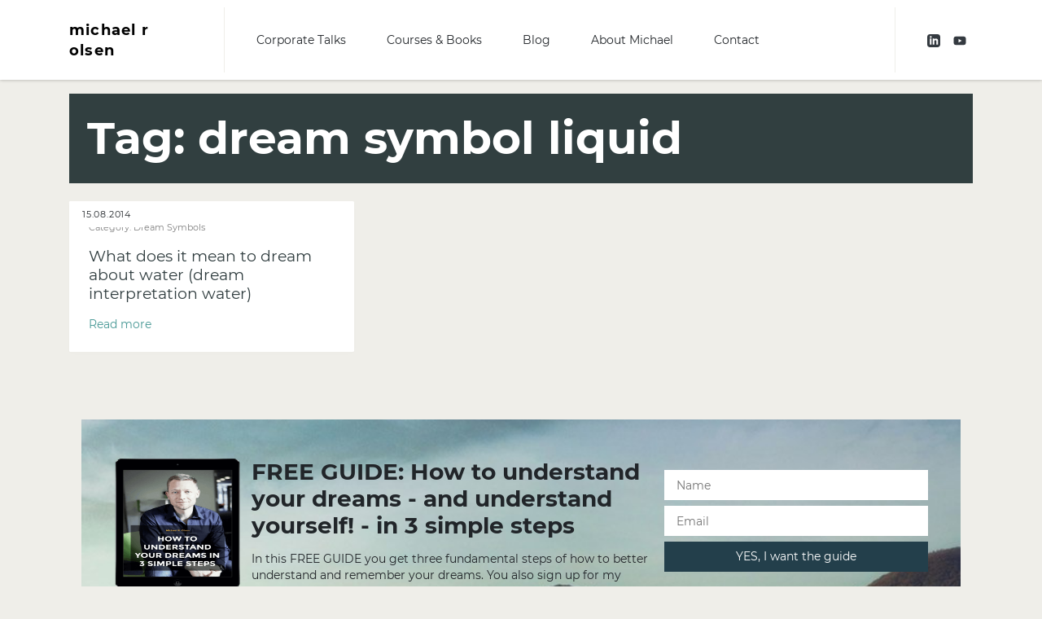

--- FILE ---
content_type: text/html; charset=UTF-8
request_url: https://michaelrolsen.com/tag/dream-symbol-liquid/
body_size: 7203
content:

<!doctype html>
<html lang="en-US">
<head>

    <meta charset="UTF-8">
    <meta name="viewport" content="width=device-width, initial-scale=1, shrink-to-fit=no">
    <meta http-equiv="x-ua-compatible" content="ie=edge">

    <link rel="preload" href="https://michaelrolsen.com/wp-content/themes/michaelrohde.dk/assets/fonts/Lato-Light.woff2" as="font" type="font/woff2" crossorigin="anonymous"><link rel="preload" href="https://michaelrolsen.com/wp-content/themes/michaelrohde.dk/assets/fonts/Montserrat-Bold.woff2" as="font" type="font/woff2" crossorigin="anonymous"><link rel="preload" href="https://michaelrolsen.com/wp-content/themes/michaelrohde.dk/assets/fonts/Montserrat-Regular.woff2" as="font" type="font/woff2" crossorigin="anonymous"><meta name='robots' content='index, follow, max-image-preview:large, max-snippet:-1, max-video-preview:-1' />

	<!-- This site is optimized with the Yoast SEO Premium plugin v19.4 (Yoast SEO v20.8) - https://yoast.com/wordpress/plugins/seo/ -->
	<title>dream symbol liquid Archives - Michael R Olsen - Dream Scientist, Corporate Talks on Dreams</title><link rel="preload" data-rocket-preload as="image" href="https://michaelrolsen.com/wp-content/themes/michaelrohde.dk/assets/img/email-bg.jpg" fetchpriority="high">
	<link rel="canonical" href="https://michaelrolsen.com/tag/dream-symbol-liquid/" />
	<meta property="og:locale" content="en_US" />
	<meta property="og:type" content="article" />
	<meta property="og:title" content="dream symbol liquid Archives" />
	<meta property="og:url" content="https://michaelrolsen.com/tag/dream-symbol-liquid/" />
	<meta property="og:site_name" content="Michael R Olsen - Dream Scientist, Corporate Talks on Dreams" />
	<script type="application/ld+json" class="yoast-schema-graph">{"@context":"https://schema.org","@graph":[{"@type":"CollectionPage","@id":"https://michaelrolsen.com/tag/dream-symbol-liquid/","url":"https://michaelrolsen.com/tag/dream-symbol-liquid/","name":"dream symbol liquid Archives - Michael R Olsen - Dream Scientist, Corporate Talks on Dreams","isPartOf":{"@id":"https://michaelrolsen.com/#website"},"breadcrumb":{"@id":"https://michaelrolsen.com/tag/dream-symbol-liquid/#breadcrumb"},"inLanguage":"en-US"},{"@type":"BreadcrumbList","@id":"https://michaelrolsen.com/tag/dream-symbol-liquid/#breadcrumb","itemListElement":[{"@type":"ListItem","position":1,"name":"Home","item":"https://michaelrolsen.com/"},{"@type":"ListItem","position":2,"name":"dream symbol liquid"}]},{"@type":"WebSite","@id":"https://michaelrolsen.com/#website","url":"https://michaelrolsen.com/","name":"Michael R Olsen - Dream Scientist, Corporate Talks on Dreams","description":"Michael R Olsen - Dream Scientist","publisher":{"@id":"https://michaelrolsen.com/#/schema/person/776762785d0221c9c898c260440da586"},"potentialAction":[{"@type":"SearchAction","target":{"@type":"EntryPoint","urlTemplate":"https://michaelrolsen.com/?s={search_term_string}"},"query-input":"required name=search_term_string"}],"inLanguage":"en-US"},{"@type":["Person","Organization"],"@id":"https://michaelrolsen.com/#/schema/person/776762785d0221c9c898c260440da586","name":"Michael R Olsen","logo":{"@id":"https://michaelrolsen.com/#/schema/person/image/"},"sameAs":["https://www.facebook.com/michaelrolsen/"]}]}</script>
	<!-- / Yoast SEO Premium plugin. -->


<style id='classic-theme-styles-inline-css' type='text/css'>
/*! This file is auto-generated */
.wp-block-button__link{color:#fff;background-color:#32373c;border-radius:9999px;box-shadow:none;text-decoration:none;padding:calc(.667em + 2px) calc(1.333em + 2px);font-size:1.125em}.wp-block-file__button{background:#32373c;color:#fff;text-decoration:none}
</style>
<style id='global-styles-inline-css' type='text/css'>
body{--wp--preset--color--black: #000000;--wp--preset--color--cyan-bluish-gray: #abb8c3;--wp--preset--color--white: #ffffff;--wp--preset--color--pale-pink: #f78da7;--wp--preset--color--vivid-red: #cf2e2e;--wp--preset--color--luminous-vivid-orange: #ff6900;--wp--preset--color--luminous-vivid-amber: #fcb900;--wp--preset--color--light-green-cyan: #7bdcb5;--wp--preset--color--vivid-green-cyan: #00d084;--wp--preset--color--pale-cyan-blue: #8ed1fc;--wp--preset--color--vivid-cyan-blue: #0693e3;--wp--preset--color--vivid-purple: #9b51e0;--wp--preset--gradient--vivid-cyan-blue-to-vivid-purple: linear-gradient(135deg,rgba(6,147,227,1) 0%,rgb(155,81,224) 100%);--wp--preset--gradient--light-green-cyan-to-vivid-green-cyan: linear-gradient(135deg,rgb(122,220,180) 0%,rgb(0,208,130) 100%);--wp--preset--gradient--luminous-vivid-amber-to-luminous-vivid-orange: linear-gradient(135deg,rgba(252,185,0,1) 0%,rgba(255,105,0,1) 100%);--wp--preset--gradient--luminous-vivid-orange-to-vivid-red: linear-gradient(135deg,rgba(255,105,0,1) 0%,rgb(207,46,46) 100%);--wp--preset--gradient--very-light-gray-to-cyan-bluish-gray: linear-gradient(135deg,rgb(238,238,238) 0%,rgb(169,184,195) 100%);--wp--preset--gradient--cool-to-warm-spectrum: linear-gradient(135deg,rgb(74,234,220) 0%,rgb(151,120,209) 20%,rgb(207,42,186) 40%,rgb(238,44,130) 60%,rgb(251,105,98) 80%,rgb(254,248,76) 100%);--wp--preset--gradient--blush-light-purple: linear-gradient(135deg,rgb(255,206,236) 0%,rgb(152,150,240) 100%);--wp--preset--gradient--blush-bordeaux: linear-gradient(135deg,rgb(254,205,165) 0%,rgb(254,45,45) 50%,rgb(107,0,62) 100%);--wp--preset--gradient--luminous-dusk: linear-gradient(135deg,rgb(255,203,112) 0%,rgb(199,81,192) 50%,rgb(65,88,208) 100%);--wp--preset--gradient--pale-ocean: linear-gradient(135deg,rgb(255,245,203) 0%,rgb(182,227,212) 50%,rgb(51,167,181) 100%);--wp--preset--gradient--electric-grass: linear-gradient(135deg,rgb(202,248,128) 0%,rgb(113,206,126) 100%);--wp--preset--gradient--midnight: linear-gradient(135deg,rgb(2,3,129) 0%,rgb(40,116,252) 100%);--wp--preset--font-size--small: 13px;--wp--preset--font-size--medium: 20px;--wp--preset--font-size--large: 36px;--wp--preset--font-size--x-large: 42px;--wp--preset--spacing--20: 0.44rem;--wp--preset--spacing--30: 0.67rem;--wp--preset--spacing--40: 1rem;--wp--preset--spacing--50: 1.5rem;--wp--preset--spacing--60: 2.25rem;--wp--preset--spacing--70: 3.38rem;--wp--preset--spacing--80: 5.06rem;--wp--preset--shadow--natural: 6px 6px 9px rgba(0, 0, 0, 0.2);--wp--preset--shadow--deep: 12px 12px 50px rgba(0, 0, 0, 0.4);--wp--preset--shadow--sharp: 6px 6px 0px rgba(0, 0, 0, 0.2);--wp--preset--shadow--outlined: 6px 6px 0px -3px rgba(255, 255, 255, 1), 6px 6px rgba(0, 0, 0, 1);--wp--preset--shadow--crisp: 6px 6px 0px rgba(0, 0, 0, 1);}:where(.is-layout-flex){gap: 0.5em;}:where(.is-layout-grid){gap: 0.5em;}body .is-layout-flow > .alignleft{float: left;margin-inline-start: 0;margin-inline-end: 2em;}body .is-layout-flow > .alignright{float: right;margin-inline-start: 2em;margin-inline-end: 0;}body .is-layout-flow > .aligncenter{margin-left: auto !important;margin-right: auto !important;}body .is-layout-constrained > .alignleft{float: left;margin-inline-start: 0;margin-inline-end: 2em;}body .is-layout-constrained > .alignright{float: right;margin-inline-start: 2em;margin-inline-end: 0;}body .is-layout-constrained > .aligncenter{margin-left: auto !important;margin-right: auto !important;}body .is-layout-constrained > :where(:not(.alignleft):not(.alignright):not(.alignfull)){max-width: var(--wp--style--global--content-size);margin-left: auto !important;margin-right: auto !important;}body .is-layout-constrained > .alignwide{max-width: var(--wp--style--global--wide-size);}body .is-layout-flex{display: flex;}body .is-layout-flex{flex-wrap: wrap;align-items: center;}body .is-layout-flex > *{margin: 0;}body .is-layout-grid{display: grid;}body .is-layout-grid > *{margin: 0;}:where(.wp-block-columns.is-layout-flex){gap: 2em;}:where(.wp-block-columns.is-layout-grid){gap: 2em;}:where(.wp-block-post-template.is-layout-flex){gap: 1.25em;}:where(.wp-block-post-template.is-layout-grid){gap: 1.25em;}.has-black-color{color: var(--wp--preset--color--black) !important;}.has-cyan-bluish-gray-color{color: var(--wp--preset--color--cyan-bluish-gray) !important;}.has-white-color{color: var(--wp--preset--color--white) !important;}.has-pale-pink-color{color: var(--wp--preset--color--pale-pink) !important;}.has-vivid-red-color{color: var(--wp--preset--color--vivid-red) !important;}.has-luminous-vivid-orange-color{color: var(--wp--preset--color--luminous-vivid-orange) !important;}.has-luminous-vivid-amber-color{color: var(--wp--preset--color--luminous-vivid-amber) !important;}.has-light-green-cyan-color{color: var(--wp--preset--color--light-green-cyan) !important;}.has-vivid-green-cyan-color{color: var(--wp--preset--color--vivid-green-cyan) !important;}.has-pale-cyan-blue-color{color: var(--wp--preset--color--pale-cyan-blue) !important;}.has-vivid-cyan-blue-color{color: var(--wp--preset--color--vivid-cyan-blue) !important;}.has-vivid-purple-color{color: var(--wp--preset--color--vivid-purple) !important;}.has-black-background-color{background-color: var(--wp--preset--color--black) !important;}.has-cyan-bluish-gray-background-color{background-color: var(--wp--preset--color--cyan-bluish-gray) !important;}.has-white-background-color{background-color: var(--wp--preset--color--white) !important;}.has-pale-pink-background-color{background-color: var(--wp--preset--color--pale-pink) !important;}.has-vivid-red-background-color{background-color: var(--wp--preset--color--vivid-red) !important;}.has-luminous-vivid-orange-background-color{background-color: var(--wp--preset--color--luminous-vivid-orange) !important;}.has-luminous-vivid-amber-background-color{background-color: var(--wp--preset--color--luminous-vivid-amber) !important;}.has-light-green-cyan-background-color{background-color: var(--wp--preset--color--light-green-cyan) !important;}.has-vivid-green-cyan-background-color{background-color: var(--wp--preset--color--vivid-green-cyan) !important;}.has-pale-cyan-blue-background-color{background-color: var(--wp--preset--color--pale-cyan-blue) !important;}.has-vivid-cyan-blue-background-color{background-color: var(--wp--preset--color--vivid-cyan-blue) !important;}.has-vivid-purple-background-color{background-color: var(--wp--preset--color--vivid-purple) !important;}.has-black-border-color{border-color: var(--wp--preset--color--black) !important;}.has-cyan-bluish-gray-border-color{border-color: var(--wp--preset--color--cyan-bluish-gray) !important;}.has-white-border-color{border-color: var(--wp--preset--color--white) !important;}.has-pale-pink-border-color{border-color: var(--wp--preset--color--pale-pink) !important;}.has-vivid-red-border-color{border-color: var(--wp--preset--color--vivid-red) !important;}.has-luminous-vivid-orange-border-color{border-color: var(--wp--preset--color--luminous-vivid-orange) !important;}.has-luminous-vivid-amber-border-color{border-color: var(--wp--preset--color--luminous-vivid-amber) !important;}.has-light-green-cyan-border-color{border-color: var(--wp--preset--color--light-green-cyan) !important;}.has-vivid-green-cyan-border-color{border-color: var(--wp--preset--color--vivid-green-cyan) !important;}.has-pale-cyan-blue-border-color{border-color: var(--wp--preset--color--pale-cyan-blue) !important;}.has-vivid-cyan-blue-border-color{border-color: var(--wp--preset--color--vivid-cyan-blue) !important;}.has-vivid-purple-border-color{border-color: var(--wp--preset--color--vivid-purple) !important;}.has-vivid-cyan-blue-to-vivid-purple-gradient-background{background: var(--wp--preset--gradient--vivid-cyan-blue-to-vivid-purple) !important;}.has-light-green-cyan-to-vivid-green-cyan-gradient-background{background: var(--wp--preset--gradient--light-green-cyan-to-vivid-green-cyan) !important;}.has-luminous-vivid-amber-to-luminous-vivid-orange-gradient-background{background: var(--wp--preset--gradient--luminous-vivid-amber-to-luminous-vivid-orange) !important;}.has-luminous-vivid-orange-to-vivid-red-gradient-background{background: var(--wp--preset--gradient--luminous-vivid-orange-to-vivid-red) !important;}.has-very-light-gray-to-cyan-bluish-gray-gradient-background{background: var(--wp--preset--gradient--very-light-gray-to-cyan-bluish-gray) !important;}.has-cool-to-warm-spectrum-gradient-background{background: var(--wp--preset--gradient--cool-to-warm-spectrum) !important;}.has-blush-light-purple-gradient-background{background: var(--wp--preset--gradient--blush-light-purple) !important;}.has-blush-bordeaux-gradient-background{background: var(--wp--preset--gradient--blush-bordeaux) !important;}.has-luminous-dusk-gradient-background{background: var(--wp--preset--gradient--luminous-dusk) !important;}.has-pale-ocean-gradient-background{background: var(--wp--preset--gradient--pale-ocean) !important;}.has-electric-grass-gradient-background{background: var(--wp--preset--gradient--electric-grass) !important;}.has-midnight-gradient-background{background: var(--wp--preset--gradient--midnight) !important;}.has-small-font-size{font-size: var(--wp--preset--font-size--small) !important;}.has-medium-font-size{font-size: var(--wp--preset--font-size--medium) !important;}.has-large-font-size{font-size: var(--wp--preset--font-size--large) !important;}.has-x-large-font-size{font-size: var(--wp--preset--font-size--x-large) !important;}
.wp-block-navigation a:where(:not(.wp-element-button)){color: inherit;}
:where(.wp-block-post-template.is-layout-flex){gap: 1.25em;}:where(.wp-block-post-template.is-layout-grid){gap: 1.25em;}
:where(.wp-block-columns.is-layout-flex){gap: 2em;}:where(.wp-block-columns.is-layout-grid){gap: 2em;}
.wp-block-pullquote{font-size: 1.5em;line-height: 1.6;}
</style>
<link rel='stylesheet' id='bootstrap-css' href='https://michaelrolsen.com/wp-content/themes/michaelrohde.dk/assets/css/bootstrap.min.css?ver=4.3.1' type='text/css' media='all' />
<link data-minify="1" rel='stylesheet' id='main-css' href='https://michaelrolsen.com/wp-content/cache/min/1/wp-content/themes/michaelrohde.dk/assets/css/main.css?ver=1667468693' type='text/css' media='all' />
<style id='rocket-lazyload-inline-css' type='text/css'>
.rll-youtube-player{position:relative;padding-bottom:56.23%;height:0;overflow:hidden;max-width:100%;}.rll-youtube-player:focus-within{outline: 2px solid currentColor;outline-offset: 5px;}.rll-youtube-player iframe{position:absolute;top:0;left:0;width:100%;height:100%;z-index:100;background:0 0}.rll-youtube-player img{bottom:0;display:block;left:0;margin:auto;max-width:100%;width:100%;position:absolute;right:0;top:0;border:none;height:auto;-webkit-transition:.4s all;-moz-transition:.4s all;transition:.4s all}.rll-youtube-player img:hover{-webkit-filter:brightness(75%)}.rll-youtube-player .play{height:100%;width:100%;left:0;top:0;position:absolute;background:url(https://michaelrolsen.com/wp-content/plugins/wp-rocket/assets/img/youtube.png) no-repeat center;background-color: transparent !important;cursor:pointer;border:none;}
</style>
<link rel="icon" href="https://michaelrolsen.com/wp-content/uploads/2022/08/Screenshot-2022-08-08-at-15.22.15-225x225.png" sizes="32x32" />
<link rel="icon" href="https://michaelrolsen.com/wp-content/uploads/2022/08/Screenshot-2022-08-08-at-15.22.15-225x225.png" sizes="192x192" />
<link rel="apple-touch-icon" href="https://michaelrolsen.com/wp-content/uploads/2022/08/Screenshot-2022-08-08-at-15.22.15-225x225.png" />
<meta name="msapplication-TileImage" content="https://michaelrolsen.com/wp-content/uploads/2022/08/Screenshot-2022-08-08-at-15.22.15.png" />
		<style type="text/css" id="wp-custom-css">
			.logo {
	    font-size: 1.1rem!important;
}

.page-id-9108 {
	padding-top: 0;
}
.page-id-9108 .navigation {
	display: none;
}

.page-id-9108 .btn-primary, .page-id-9108 .btn-primary:link, .page-id-9108 .btn-primary:visited {
	background-color: rgb(5 182 122);
}

@media (min-width: 992px) {
	.container-image-intro {
		height: auto!important;
		min-height: 80vh!important;
		max-height: 100%;
	}
}

.page-template-template-course-single-v3 .embed-responsive {
	max-width: 768px;
	margin: 0 auto;
}

.section-alternative {
	color: #4a3c0b;
	background-color: #ecdbaa;
}

.section-alternative  .panel-default>.panel-heading {
	color: inherit;
}		</style>
		<noscript><style id="rocket-lazyload-nojs-css">.rll-youtube-player, [data-lazy-src]{display:none !important;}</style></noscript>        <script>
        (function(w,d,s,l,i){w[l]=w[l]||[];w[l].push({'gtm.start':
        new Date().getTime(),event:'gtm.js'});var f=d.getElementsByTagName(s)[0],
        j=d.createElement(s),dl=l!='dataLayer'?'&l='+l:'';j.async=true;j.src=
        'https://www.googletagmanager.com/gtm.js?id='+i+dl;f.parentNode.insertBefore(j,f);
        })(window,document,'script','dataLayer','GTM-WWVBPX2');
    </script>
</head>
<body class="archive tag tag-dream-symbol-liquid tag-411">
    <noscript>
        <iframe src="https://www.googletagmanager.com/ns.html?id=GTM-WWVBPX2" height="0" width="0" style="display:none;visibility:hidden"></iframe>
    </noscript>


<header class="hidden-print">

	<ul class="mobile-header">

        <li>
            <a href="https://michaelrolsen.com" class="logo">
               michael r olsen            </a>
        </li>
        
		<li>
            <a href="#" title="#" class="menu-btn">
                <svg class="svg-icon" width="16" height="16" aria-hidden="true" role="img" focusable="false" xmlns="http://www.w3.org/2000/svg" viewBox="0 0 448 512"><path fill="currentColor" d="M16 132h416c8.837 0 16-7.163 16-16V76c0-8.837-7.163-16-16-16H16C7.163 60 0 67.163 0 76v40c0 8.837 7.163 16 16 16zm0 160h416c8.837 0 16-7.163 16-16v-40c0-8.837-7.163-16-16-16H16c-8.837 0-16 7.163-16 16v40c0 8.837 7.163 16 16 16zm0 160h416c8.837 0 16-7.163 16-16v-40c0-8.837-7.163-16-16-16H16c-8.837 0-16 7.163-16 16v40c0 8.837 7.163 16 16 16z"></path></svg>                <span>Menu</span>
            </a>
        </li>

		
        
	</ul>

</header>
<div class="navigation">
	<div class="container">	
		<div class="row">
			<div class="col-md-3 col-lg-3 col-xl-2">
				<a href="https://michaelrolsen.com" class="logo">michael r olsen</a>
			</div>
			<div class="col-md-9 col-lg-9 col-xl-9 d-flex align-items-center">
				<nav>
					<ul id="menu" class="menu"><li><a href="https://michaelrolsen.com/booking/">Corporate Talks</a></li>
<li><a href="https://michaelrolsen.com/online-course-dream-interpretation-books/">Courses &#038; Books</a></li>
<li><a href="https://michaelrolsen.com/blog/">Blog</a></li>
<li><a href="https://michaelrolsen.com/about/">About Michael</a></li>
<li><a href="https://michaelrolsen.com/contact/">Contact</a></li>
</ul>	
				</nav>
			</div>
			<div class="col-xl-1 d-none d-xl-flex justify-content-center align-items-center">
				<a class="text-dark p-2 d-inline-block" href="https://www.linkedin.com/in/michaelrohde/">
					<svg class="svg-icon" width="16" height="16" aria-hidden="true" role="img" focusable="false" xmlns="http://www.w3.org/2000/svg" viewBox="0 0 24 24"><path fill="currentColor" d="M19 0h-14c-2.761 0-5 2.239-5 5v14c0 2.761 2.239 5 5 5h14c2.762 0 5-2.239 5-5v-14c0-2.761-2.238-5-5-5zm-11 19h-3v-11h3v11zm-1.5-12.268c-.966 0-1.75-.79-1.75-1.764s.784-1.764 1.75-1.764 1.75.79 1.75 1.764-.783 1.764-1.75 1.764zm13.5 12.268h-3v-5.604c0-3.368-4-3.113-4 0v5.604h-3v-11h3v1.765c1.396-2.586 7-2.777 7 2.476v6.759z"/></svg>				</a>
				<a class="text-dark p-2 d-inline-block" href="https://www.youtube.com/@michaelrolsen979">
					<svg class="svg-icon" width="16" height="16" aria-hidden="true" role="img" focusable="false" aria-hidden="true" focusable="false" data-prefix="fab" data-icon="youtube" class="svg-inline--fa fa-youtube fa-w-18" role="img" xmlns="http://www.w3.org/2000/svg" viewBox="0 0 576 512"><path fill="currentColor" d="M549.655 124.083c-6.281-23.65-24.787-42.276-48.284-48.597C458.781 64 288 64 288 64S117.22 64 74.629 75.486c-23.497 6.322-42.003 24.947-48.284 48.597-11.412 42.867-11.412 132.305-11.412 132.305s0 89.438 11.412 132.305c6.281 23.65 24.787 41.5 48.284 47.821C117.22 448 288 448 288 448s170.78 0 213.371-11.486c23.497-6.321 42.003-24.171 48.284-47.821 11.412-42.867 11.412-132.305 11.412-132.305s0-89.438-11.412-132.305zm-317.51 213.508V175.185l142.739 81.205-142.739 81.201z"></path></svg>				</a>
			</div>
		</div>
	</div>
</div>
	<section class="standard-page">
		<div class="container">
			
			<div class="row">
				<div class="col-md-12">
					<h1 class="lg-title">
						Tag: <span>dream symbol liquid</span>					</h1>
				</div>
			</div>

			<div class="row">

				
					
						
						<div class="col-12 col-sm-6 col-md-6 col-lg-4 mb-5">

							
<div class="excerpt excerpt--post">
	<div class="excerpt__header">
		<span class="datefield">15.08.2014</span>		<a href="https://michaelrolsen.com/dream-interpretation-water/">
			</a>
	</div>
	<div class="excerpt__body">
		<div class="excerpt__category">
			Category: <a href="https://michaelrolsen.com/category/dream-symbols/">Dream Symbols</a>		</div>
		<a class="excerpt__title h5" href="https://michaelrolsen.com/dream-interpretation-water/">
			What does it mean to dream about water (dream interpretation water)		</a>
		
		<a class="excerpt__action" href="https://michaelrolsen.com/dream-interpretation-water/">
			Read more		</a>
	</div>
</div>
						</div>

						

				
			</div>

		</div>
	</section>


<section class="newsletter">
	<div class="container">
		<div class="bg p-5" style="background-image: url('https://michaelrolsen.com/wp-content/themes/michaelrohde.dk/assets/img/email-bg.jpg')">
			<div class="row no-gutter">
			

				<div class="col-12 col-sm-5 col-md-2 col-lg-2">
					<img width="285" height="400" src="https://michaelrolsen.com/wp-content/uploads/2015/07/3-simple-steps-to-understanding-your-dreams-Michael-R-Olsen-dream-interpretation-analysis-285x400.png" class="img-responsive" alt="" decoding="async" srcset="https://michaelrolsen.com/wp-content/uploads/2015/07/3-simple-steps-to-understanding-your-dreams-Michael-R-Olsen-dream-interpretation-analysis-285x400.png 285w, https://michaelrolsen.com/wp-content/uploads/2015/07/3-simple-steps-to-understanding-your-dreams-Michael-R-Olsen-dream-interpretation-analysis-214x300.png 214w, https://michaelrolsen.com/wp-content/uploads/2015/07/3-simple-steps-to-understanding-your-dreams-Michael-R-Olsen-dream-interpretation-analysis.png 500w" sizes="(max-width: 285px) 100vw, 285px" />				</div>	
				
				<div class="col-12 col-sm-7 col-md-6 col-lg-6">
					<h3 class="h3 font-weight-bold">FREE GUIDE: How to understand your dreams - and understand yourself! - in 3 simple steps</h3>
					<p>In this FREE GUIDE you get three fundamental steps of how to better understand and remember your dreams. You also sign up for my newsletter containing great inspiration for effective dreamwork.</p>
				</div>

				<div class="col-12 col-sm-7 col-md-4 col-lg-4">
					<form action="https://michaelrohde.simplero.com/optin/K4Ujz6F6g7WbZERbRERkfbEK/62944" method="post" class="row">
						<div class="col-md-12"><input type="text" name="name" id="name" placeholder="Name" required></div>
						<div class="col-md-12"><input type="text" name="email" placeholder="Email" required></div>
						<div class="col-md-12"><input type="submit" value="YES, I want the guide"></div>
					</form>
				</div>

				
			</div>	
		</div>
	</div>
</section>
<section class="divider">
	<div class="container">
		<div class="row">
			<div class="col-md-12">
				<div class="block"></div>
			</div>
		</div>
	</div>
</section>

<footer>
	<div class="container">
		<div class="row">
			<div class="col-md-4">
				2011 - 2025 Michael Rohde Olsen, michaelrolsen.com			</div>
			<div class="col-md-4">
				All content belongs to Michael Rohde Olsen.<br />
All rights reserved.			</div>
			<div class="col-md-4">
				DreamAlive, Vallensbaek, Denmark (+45) 28450975<br />
Got questions? Mail me at hello@michaelrolsen.com			</div>				
		</div>
	</div>
</footer>
                          
		<script type='text/javascript' defer="defer" src='https://michaelrolsen.com/wp-content/themes/michaelrohde.dk/assets/js/jquery.min.js?ver=3.4.1' id='jquery-js'></script>
<script type='text/javascript' defer="defer" src='https://michaelrolsen.com/wp-content/themes/michaelrohde.dk/assets/js/bootstrap.min.js?ver=4.3.1' id='bootstrap-js'></script>
<script data-minify="1" type='text/javascript' defer="defer" src='https://michaelrolsen.com/wp-content/cache/min/1/wp-content/themes/michaelrohde.dk/assets/js/main.js?ver=1667468693' id='main-js'></script>
<script>window.lazyLoadOptions=[{elements_selector:"img[data-lazy-src],.rocket-lazyload,iframe[data-lazy-src]",data_src:"lazy-src",data_srcset:"lazy-srcset",data_sizes:"lazy-sizes",class_loading:"lazyloading",class_loaded:"lazyloaded",threshold:300,callback_loaded:function(element){if(element.tagName==="IFRAME"&&element.dataset.rocketLazyload=="fitvidscompatible"){if(element.classList.contains("lazyloaded")){if(typeof window.jQuery!="undefined"){if(jQuery.fn.fitVids){jQuery(element).parent().fitVids()}}}}}},{elements_selector:".rocket-lazyload",data_src:"lazy-src",data_srcset:"lazy-srcset",data_sizes:"lazy-sizes",class_loading:"lazyloading",class_loaded:"lazyloaded",threshold:300,}];window.addEventListener('LazyLoad::Initialized',function(e){var lazyLoadInstance=e.detail.instance;if(window.MutationObserver){var observer=new MutationObserver(function(mutations){var image_count=0;var iframe_count=0;var rocketlazy_count=0;mutations.forEach(function(mutation){for(var i=0;i<mutation.addedNodes.length;i++){if(typeof mutation.addedNodes[i].getElementsByTagName!=='function'){continue}
if(typeof mutation.addedNodes[i].getElementsByClassName!=='function'){continue}
images=mutation.addedNodes[i].getElementsByTagName('img');is_image=mutation.addedNodes[i].tagName=="IMG";iframes=mutation.addedNodes[i].getElementsByTagName('iframe');is_iframe=mutation.addedNodes[i].tagName=="IFRAME";rocket_lazy=mutation.addedNodes[i].getElementsByClassName('rocket-lazyload');image_count+=images.length;iframe_count+=iframes.length;rocketlazy_count+=rocket_lazy.length;if(is_image){image_count+=1}
if(is_iframe){iframe_count+=1}}});if(image_count>0||iframe_count>0||rocketlazy_count>0){lazyLoadInstance.update()}});var b=document.getElementsByTagName("body")[0];var config={childList:!0,subtree:!0};observer.observe(b,config)}},!1)</script><script data-no-minify="1" async src="https://michaelrolsen.com/wp-content/plugins/wp-rocket/assets/js/lazyload/17.8.3/lazyload.min.js"></script><script>function lazyLoadThumb(e,alt,l){var t='<img data-lazy-src="https://i.ytimg.com/vi/ID/hqdefault.jpg" alt="" width="480" height="360"><noscript><img src="https://i.ytimg.com/vi/ID/hqdefault.jpg" alt="" width="480" height="360"></noscript>',a='<button class="play" aria-label="play Youtube video"></button>';if(l){t=t.replace('data-lazy-','');t=t.replace('loading="lazy"','');t=t.replace(/<noscript>.*?<\/noscript>/g,'');}t=t.replace('alt=""','alt="'+alt+'"');return t.replace("ID",e)+a}function lazyLoadYoutubeIframe(){var e=document.createElement("iframe"),t="ID?autoplay=1";t+=0===this.parentNode.dataset.query.length?"":"&"+this.parentNode.dataset.query;e.setAttribute("src",t.replace("ID",this.parentNode.dataset.src)),e.setAttribute("frameborder","0"),e.setAttribute("allowfullscreen","1"),e.setAttribute("allow","accelerometer; autoplay; encrypted-media; gyroscope; picture-in-picture"),this.parentNode.parentNode.replaceChild(e,this.parentNode)}document.addEventListener("DOMContentLoaded",function(){var exclusions=[];var e,t,p,u,l,a=document.getElementsByClassName("rll-youtube-player");for(t=0;t<a.length;t++)(e=document.createElement("div")),(u='https://i.ytimg.com/vi/ID/hqdefault.jpg'),(u=u.replace('ID',a[t].dataset.id)),(l=exclusions.some(exclusion=>u.includes(exclusion))),e.setAttribute("data-id",a[t].dataset.id),e.setAttribute("data-query",a[t].dataset.query),e.setAttribute("data-src",a[t].dataset.src),(e.innerHTML=lazyLoadThumb(a[t].dataset.id,a[t].dataset.alt,l)),a[t].appendChild(e),(p=e.querySelector(".play")),(p.onclick=lazyLoadYoutubeIframe)});</script> 

	</body>
</html>
<!-- This website is like a Rocket, isn't it? Performance optimized by WP Rocket. Learn more: https://wp-rocket.me -->

--- FILE ---
content_type: application/javascript; charset=UTF-8
request_url: https://michaelrolsen.com/wp-content/cache/min/1/wp-content/themes/michaelrohde.dk/assets/js/main.js?ver=1667468693
body_size: 56
content:
$(document).ready(function(){$(".menu li a").each(function(){if($(this).next().length>0){$(this).addClass("parent")}})
var menux=$('.menu li a.parent');$('<div class="more"></div>').insertBefore(menux);$('.more').click(function(){$(this).parent('li').toggleClass('open')});$('.menu-btn').click(function(){$(this).toggleClass('toggled');$('nav').toggleClass('menu-open')})});(function($){$.fn.fitText=function(kompressor,options){var compressor=kompressor||1,settings=$.extend({'minFontSize':Number.NEGATIVE_INFINITY,'maxFontSize':Number.POSITIVE_INFINITY},options);return this.each(function(){var $this=$(this);var resizer=function(){$this.css('font-size',Math.max(Math.min($this.width()/(compressor*10),parseFloat(settings.maxFontSize)),parseFloat(settings.minFontSize)))};resizer();$(window).on('resize.fittext orientationchange.fittext',resizer)})}})(jQuery);jQuery(".lg-title").fitText(1.0,{minFontSize:'25px',maxFontSize:'55px'});$(document).ready(function(){let duration=4000,activeIndex=0;function activateNext(){let reviewList=$('.js-list-reviews > .js-list-item-reviews');reviewList.addClass('js-hidden').eq(activeIndex).removeClass('js-hidden');if(++activeIndex>=reviewList.length)activeIndex=0;setTimeout(function(){activateNext(activeIndex)},duration)}
$(window).on('load',activateNext)})